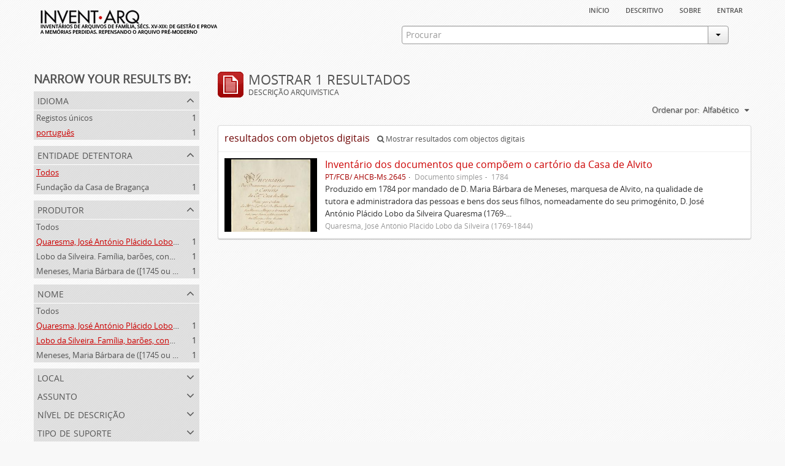

--- FILE ---
content_type: text/html; charset=utf-8
request_url: https://inventarq.fcsh.unl.pt/index.php/informationobject/browse?creators=1505&languages=pt&sort=alphabetic&names=1505%2C1504&limit=20
body_size: 3233
content:
<!DOCTYPE html>
<html lang="pt" dir="ltr">
  <head>
    <meta http-equiv="Content-Type" content="text/html; charset=utf-8" />
<meta http-equiv="X-Ua-Compatible" content="IE=edge,chrome=1" />
    <meta name="title" content="Projeto Invent.arq" />
<meta name="description" content="Access to memory - Open information management toolkit" />
<meta name="viewport" content="initial-scale=1.0, user-scalable=no" />
    <title>Projeto Invent.arq</title>
    <link rel="shortcut icon" href="/favicon.ico"/>
    <link media="screen" href="/plugins/arArchivesCanadaPlugin/css/min.css" rel="stylesheet" type="text/css" />
            <script src="/vendor/jquery.js" type="text/javascript"></script>
<script src="/plugins/sfDrupalPlugin/vendor/drupal/misc/drupal.js" type="text/javascript"></script>
<script src="/vendor/yui/yahoo-dom-event/yahoo-dom-event.js" type="text/javascript"></script>
<script src="/vendor/yui/element/element-min.js" type="text/javascript"></script>
<script src="/vendor/yui/button/button-min.js" type="text/javascript"></script>
<script src="/vendor/yui/container/container_core-min.js" type="text/javascript"></script>
<script src="/vendor/yui/menu/menu-min.js" type="text/javascript"></script>
<script src="/vendor/modernizr.js" type="text/javascript"></script>
<script src="/vendor/jquery-ui.js" type="text/javascript"></script>
<script src="/vendor/jquery.expander.js" type="text/javascript"></script>
<script src="/vendor/jquery.masonry.js" type="text/javascript"></script>
<script src="/vendor/jquery.imagesloaded.js" type="text/javascript"></script>
<script src="/vendor/bootstrap/js/bootstrap.js" type="text/javascript"></script>
<script src="/vendor/URI.js" type="text/javascript"></script>
<script src="/js/qubit.js" type="text/javascript"></script>
<script src="/js/treeView.js" type="text/javascript"></script>
<script src="/plugins/sfDrupalPlugin/vendor/drupal/misc/jquery.once.js" type="text/javascript"></script>
<script src="/plugins/sfDrupalPlugin/vendor/drupal/misc/tableheader.js" type="text/javascript"></script>
<script src="/js/dominion.js" type="text/javascript"></script>
  <script type="text/javascript">
//<![CDATA[
jQuery.extend(Qubit, {"relativeUrlRoot":""});
//]]>
</script></head>
  <body class="yui-skin-sam informationobject browse">

    


<div id="header">

  <div class="container">

    <div id="header-lvl1">
      <div class="row">
        <div class="span12">
          
          <ul id="header-nav" class="nav nav-pills">

            <li><a href="/index.php/" title="Início">Início</a></li>
            <li><a href="/index.php/descritivo" title="descritivo">descritivo</a></li>
            <li><a href="/index.php/sobre" title="sobre">sobre</a></li>

                                        
                          <li><a href="/index.php/user/login" title="Entrar">Entrar</a></li>
            
          </ul>

        </div>
      </div>
    </div>

    <div id="header-lvl2">
      <div class="row">

        <div id="logo-and-name" class="span6">
          <h1><a rel="home" href="/index.php/" title=""><img src="/plugins/arArchivesCanadaPlugin/images/logo.png" /></a></h1>
        </div>

        <div id="header-search" class="span6">
          <div id="search-form-wrapper">

  <form action="/index.php/search" data-autocomplete="/index.php/search/autocomplete">

    <div class="input-append">

              <input type="text" name="query" value="" placeholder="Procurar"/>
      
      <div class="btn-group">
        <button class="btn dropdown-toggle" data-toggle="dropdown">
          <span class="caret"></span>
        </button>
                          <ul class="dropdown-menu pull-right">
                                                                  <li>
                  <a href="/index.php/informationobject/browse">
                                          <img width="42" height="42" src="/images/icons-large/icon-archival.png" />                                        Descrição arquivística                  </a>
                </li>
                              <li>
                  <a href="/index.php/actor/browse">
                                          <img width="42" height="42" src="/images/icons-large/icon-people.png" />                                        Registo de autoridade                  </a>
                </li>
                              <li>
                  <a href="/index.php/repository/browse">
                                          <img width="42" height="42" src="/images/icons-large/icon-institutions.png" />                                        Entidade detentora                  </a>
                </li>
                              <li>
                  <a href="/index.php/basesdedados">
                                          <img width="42" height="42" src="/images/icons-large/icon-media.png" />                                        Bases de Dados                  </a>
                </li>
                                      <li class="divider"></li>
            <li class="advanced-search">
              <a href="/index.php/search/advanced">
                <i class="icon-zoom-in"></i>
                Pesquisa avançada              </a>
            </li>
          </ul>
                </div>

    </div>

    <div id="search-realm" class="search-popover">

      
        <div>
          <label>
                          <input name="repos" type="radio" value checked="checked" data-placeholder="Procurar">
                        Pesquisa geral          </label>
        </div>

        
        
      
      <div class="search-realm-advanced">
        <a href="/index.php/search/advanced">
          Pesquisa avançada&nbsp;&raquo;
        </a>
      </div>

    </div>

  </form>

</div>
        </div>

      </div>
    </div>

  </div>

</div>

    
    <div id="wrapper" class="container">

      <div class="row">

        <div class="span3">

          <div id="sidebar">

              <section id="facets">

    <div class="visible-phone facets-header">
      <a class="x-btn btn-wide">
        <i class="icon-filter"></i>
        Filtros      </a>
    </div>

    <div class="content">

      <h3>Narrow your results by:</h3>

        <section class="facet open">

  <div class="facet-header">
    <p>Idioma</p>
  </div>

  <div class="facet-body" id="#facet-languages">

    <ul>

              <li>
              <a href="/index.php/informationobject/browse?creators=1505&amp;sort=alphabetic&amp;names=1505%2C1504&amp;limit=20" title="Registos únicos">Registos únicos</a>        <span class="facet-count">1</span>
      </li>

                                    <li class="active">
              <a href="/index.php/informationobject/browse?languages=pt&amp;creators=1505&amp;sort=alphabetic&amp;names=1505%2C1504&amp;limit=20" title="português">português</a>              <span class="facet-count">1</span>
            </li>
                                          
    </ul>

  </div>

</section>

        <section class="facet">

  <div class="facet-header">
    <p>Entidade detentora</p>
  </div>

  <div class="facet-body" id="#facet-repository">

    <ul>

              <li class="active">
              <a href="/index.php/informationobject/browse?creators=1505&amp;languages=pt&amp;sort=alphabetic&amp;names=1505%2C1504&amp;limit=20" title="Todos">Todos</a>      </li>

                        <li >
            <a href="/index.php/informationobject/browse?repos=880&amp;creators=1505&amp;languages=pt&amp;sort=alphabetic&amp;names=1505%2C1504&amp;limit=20" title="Fundação da Casa de Bragança">Fundação da Casa de Bragança</a>            <span class="facet-count">1</span>
          </li>
              
    </ul>

  </div>

</section>

        <section class="facet open">

  <div class="facet-header">
    <p>Produtor</p>
  </div>

  <div class="facet-body" id="#facet-names">

    <ul>

              <li>
              <a href="/index.php/informationobject/browse?languages=pt&amp;sort=alphabetic&amp;names=1505%2C1504&amp;limit=20" title="Todos">Todos</a>      </li>

                        <li class="active">
            <a href="/index.php/informationobject/browse?creators=&amp;languages=pt&amp;sort=alphabetic&amp;names=1505%2C1504&amp;limit=20" title="Quaresma, José António Plácido Lobo da Silveira (1769-1844)">Quaresma, José António Plácido Lobo da Silveira (1769-1844)</a>            <span class="facet-count">1</span>
          </li>
                  <li >
            <a href="/index.php/informationobject/browse?creators=1505%2C1504&amp;languages=pt&amp;sort=alphabetic&amp;names=1505%2C1504&amp;limit=20" title="Lobo da Silveira. Família, barões, condes e marqueses de Alvito (1475-1910)">Lobo da Silveira. Família, barões, condes e marqueses de Alvito (1475-1910)</a>            <span class="facet-count">1</span>
          </li>
                  <li >
            <a href="/index.php/informationobject/browse?creators=1505%2C1234&amp;languages=pt&amp;sort=alphabetic&amp;names=1505%2C1504&amp;limit=20" title="Meneses, Maria Bárbara de ([1745 ou 1751]-[post. 1784])">Meneses, Maria Bárbara de ([1745 ou 1751]-[post. 1784])</a>            <span class="facet-count">1</span>
          </li>
              
    </ul>

  </div>

</section>

        <section class="facet open">

  <div class="facet-header">
    <p>Nome</p>
  </div>

  <div class="facet-body" id="#facet-names">

    <ul>

              <li>
              <a href="/index.php/informationobject/browse?creators=1505&amp;languages=pt&amp;sort=alphabetic&amp;limit=20" title="Todos">Todos</a>      </li>

                        <li class="active">
            <a href="/index.php/informationobject/browse?names=1504&amp;creators=1505&amp;languages=pt&amp;sort=alphabetic&amp;limit=20" title="Quaresma, José António Plácido Lobo da Silveira (1769-1844)">Quaresma, José António Plácido Lobo da Silveira (1769-1844)</a>            <span class="facet-count">1</span>
          </li>
                  <li class="active">
            <a href="/index.php/informationobject/browse?names=1505&amp;creators=1505&amp;languages=pt&amp;sort=alphabetic&amp;limit=20" title="Lobo da Silveira. Família, barões, condes e marqueses de Alvito (1475-1910)">Lobo da Silveira. Família, barões, condes e marqueses de Alvito (1475-1910)</a>            <span class="facet-count">1</span>
          </li>
                  <li >
            <a href="/index.php/informationobject/browse?names=1505%2C1504%2C1234&amp;creators=1505&amp;languages=pt&amp;sort=alphabetic&amp;limit=20" title="Meneses, Maria Bárbara de ([1745 ou 1751]-[post. 1784])">Meneses, Maria Bárbara de ([1745 ou 1751]-[post. 1784])</a>            <span class="facet-count">1</span>
          </li>
              
    </ul>

  </div>

</section>

        <section class="facet">

  <div class="facet-header">
    <p>Local</p>
  </div>

  <div class="facet-body" id="#facet-places">

    <ul>

              <li class="active">
              <a href="/index.php/informationobject/browse?creators=1505&amp;languages=pt&amp;sort=alphabetic&amp;names=1505%2C1504&amp;limit=20" title="Todos">Todos</a>      </li>

      
    </ul>

  </div>

</section>

        <section class="facet">

  <div class="facet-header">
    <p>Assunto</p>
  </div>

  <div class="facet-body" id="#facet-subjects">

    <ul>

              <li class="active">
              <a href="/index.php/informationobject/browse?creators=1505&amp;languages=pt&amp;sort=alphabetic&amp;names=1505%2C1504&amp;limit=20" title="Todos">Todos</a>      </li>

      
    </ul>

  </div>

</section>

        <section class="facet">

  <div class="facet-header">
    <p>Nível de descrição</p>
  </div>

  <div class="facet-body" id="#facet-levelOfDescription">

    <ul>

              <li class="active">
              <a href="/index.php/informationobject/browse?creators=1505&amp;languages=pt&amp;sort=alphabetic&amp;names=1505%2C1504&amp;limit=20" title="Todos">Todos</a>      </li>

                        <li >
            <a href="/index.php/informationobject/browse?levels=200&amp;creators=1505&amp;languages=pt&amp;sort=alphabetic&amp;names=1505%2C1504&amp;limit=20" title="Documento simples">Documento simples</a>            <span class="facet-count">1</span>
          </li>
              
    </ul>

  </div>

</section>

        <section class="facet">

  <div class="facet-header">
    <p>Tipo de suporte</p>
  </div>

  <div class="facet-body" id="#facet-mediaTypes">

    <ul>

              <li class="active">
              <a href="/index.php/informationobject/browse?creators=1505&amp;languages=pt&amp;sort=alphabetic&amp;names=1505%2C1504&amp;limit=20" title="Todos">Todos</a>      </li>

                        <li >
            <a href="/index.php/informationobject/browse?mediatypes=136&amp;creators=1505&amp;languages=pt&amp;sort=alphabetic&amp;names=1505%2C1504&amp;limit=20" title="Imagem">Imagem</a>            <span class="facet-count">1</span>
          </li>
              
    </ul>

  </div>

</section>

    </div>

  </section>

          </div>

        </div>

        <div class="span9">

          <div id="main-column">

              <h1 class="multiline">
    <img src="/images/icons-large/icon-archival.png" />    Mostrar 1 resultados    <span class="sub">Descrição arquivística</span>
  </h1>

            
  <section class="header-options">

    
    
    
    <div id="sort-header">

  <div class="sort-options">

    <label>Ordenar por:</label>

    <div class="dropdown">

      <div class="dropdown-selected">

                  <span>Alfabético</span>
                  
      </div>

      <ul class="dropdown-options">

        <span class="pointer"></span>

                  <li>
                        <a href="/index.php/informationobject/browse?sort=lastUpdated&creators=1505&languages=pt&names=1505%2C1504&limit=20" data-order="lastUpdated">
              <span>Mais recentes</span>
            </a>
          </li>
                  <li>
                        <a href="/index.php/informationobject/browse?sort=identifier&creators=1505&languages=pt&names=1505%2C1504&limit=20" data-order="identifier">
              <span>Código de referência</span>
            </a>
          </li>
        
      </ul>

    </div>

  </div>

</div>

  </section>


                          <div id="content">
                



  <div class="search-result media-summary">
    <p>
      resultados com objetos digitais                  <a href="/index.php/informationobject/browse?creators=1505&languages=pt&sort=alphabetic&names=1505%2C1504&limit=20&onlyMedia=1">
        <i class="icon-search"></i>
        Mostrar resultados com objectos digitais      </a>
    </p>
  </div>

    
  <article class="search-result has-preview">

  
    <div class="search-result-preview">

              <a href="/index.php/invetario-dos-documentos-que-compoem-o-cartorio-da-casa-de-alvito">
          <div class="preview-container">
            <img src="/uploads/r/fundacao-casa-de-braganca/a/a/b/aabad29e54a46ef67e42cc4d38a2577d020b3ab826d17dd0b7f77e9b7614b20d/FCB_Inventario_Casa_Alvito_titulo_142.jpg" />          </div>
        </a>
          </div>

  
  <div class="search-result-description">

    <p class="title"><a href="/index.php/invetario-dos-documentos-que-compoem-o-cartorio-da-casa-de-alvito" title="Inventário dos documentos que compõem o cartório da Casa de Alvito">Inventário dos documentos que compõem o cartório da Casa de Alvito</a></p>

    <ul class="result-details">

                <li class="reference-code">PT/FCB/ AHCB-Ms.2645</li>
      
              <li class="level-description">Documento simples</li>
      
                        
            <li class="dates">1784</li>

                  
      
    </ul>

          <p>Produzido em 1784 por mandado de D. Maria Bárbara de Meneses, marquesa de Alvito, na qualidade de tutora e administradora das pessoas e bens dos seus filhos, nomeadamente do seu primogénito, D. José António Plácido Lobo da Silveira Quaresma (1769-...</p>
    
          <p class="creation-details">Quaresma, José António Plácido Lobo da Silveira (1769-1844)</p>
    
  </div>

</article>

              </div>
            
              
          </div>

        </div>

      </div>

    </div>

    
    <footer>

  
  
  <div id="print-date">
    Impressão: 2026-01-22  </div>

</footer>


  </body>
</html>
